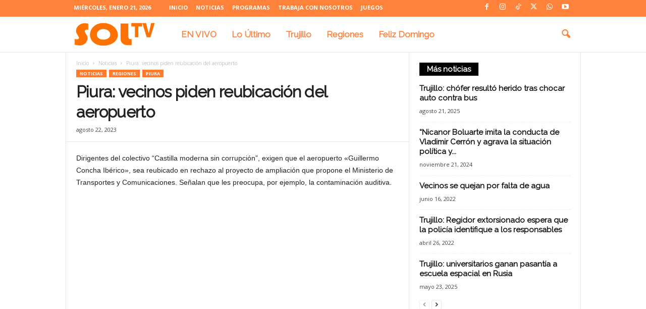

--- FILE ---
content_type: text/html; charset=utf-8
request_url: https://www.google.com/recaptcha/api2/aframe
body_size: 269
content:
<!DOCTYPE HTML><html><head><meta http-equiv="content-type" content="text/html; charset=UTF-8"></head><body><script nonce="qM9gQ5vXpgwNWwpzPexXSA">/** Anti-fraud and anti-abuse applications only. See google.com/recaptcha */ try{var clients={'sodar':'https://pagead2.googlesyndication.com/pagead/sodar?'};window.addEventListener("message",function(a){try{if(a.source===window.parent){var b=JSON.parse(a.data);var c=clients[b['id']];if(c){var d=document.createElement('img');d.src=c+b['params']+'&rc='+(localStorage.getItem("rc::a")?sessionStorage.getItem("rc::b"):"");window.document.body.appendChild(d);sessionStorage.setItem("rc::e",parseInt(sessionStorage.getItem("rc::e")||0)+1);localStorage.setItem("rc::h",'1768966703952');}}}catch(b){}});window.parent.postMessage("_grecaptcha_ready", "*");}catch(b){}</script></body></html>